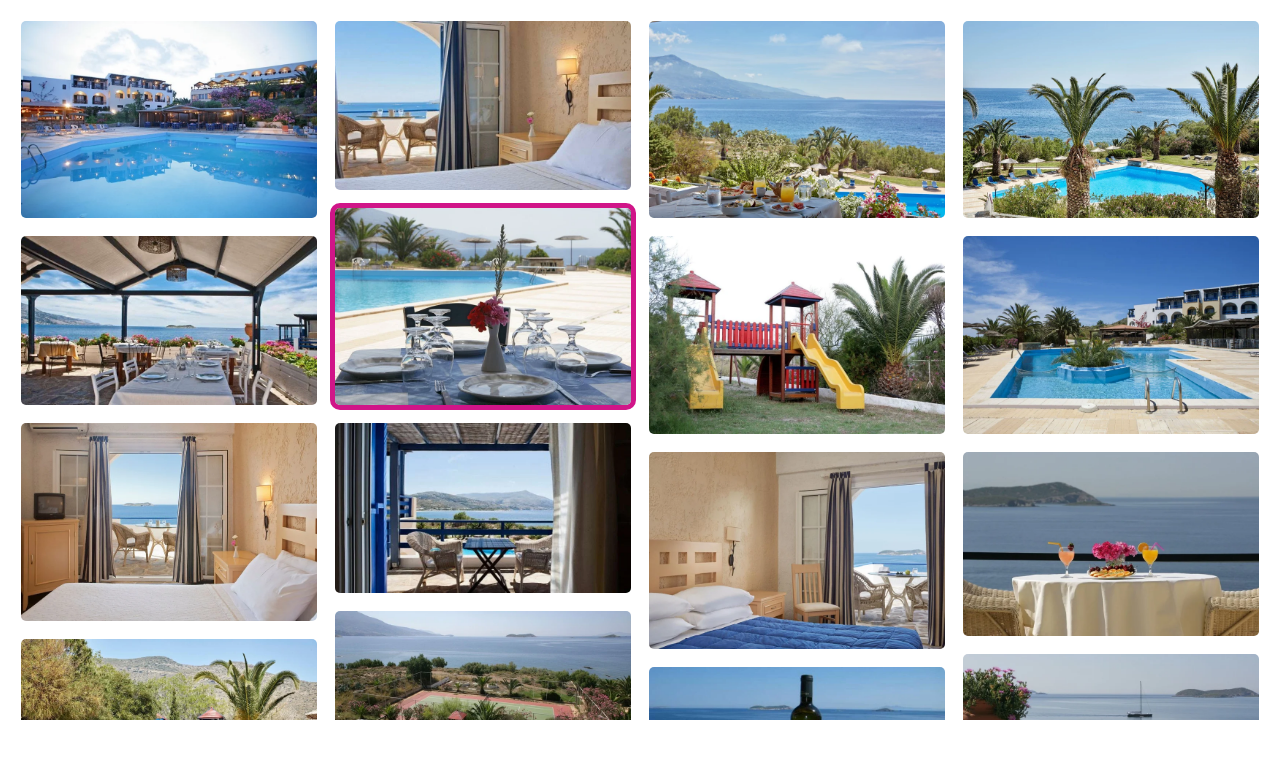

--- FILE ---
content_type: text/html; charset=UTF-8
request_url: https://www.ekdromi.gr/deal_photos/47289/?sel_photo=6
body_size: 2317
content:
<!DOCTYPE html>
<html>
  <head>
  <title>Φωτογραφίες για Andros Holiday Hotel - Γαύριο, Άνδρος</title>
  <link rel="canonical" href="https://www.ekdromi.gr/deal_photos/47289/" />
  <link rel="stylesheet" href="/application/themes/ekdromi/stylesheets/photoswipe.css" />
  <style>
  * {
    box-sizing: border-box;
  }
  .row {
    display: flex;
    flex-wrap: wrap;
    padding: 0 4px;
  }
  /* Create four equal columns that sits next to each other */
  .column {
    flex: 25%;
    max-width: 25%;
    padding: 0 4px;
  }

  .column a img.active {
    border: 5px solid #d01588;
  }

  .column img {
    border: 5px solid #fff;
    margin-top: 8px;
    vertical-align: middle;
    border-radius:10px;
    width:100%;
  }

  .pswp--custom-bg {
    --pswp-bg: #000;
  }
  </style>  
  </head>
  <body>
    <div class="pswp-gallery" id="hotel-photo-gallery">
          <script>
      var thisDataSource = [          
              {
        'src': '/cdn-cgi/image/w=1920,h=1080,fit=pad,background=black,f=webp/public/images/upload/andros_holiday_hotel_1644316790_JVX.jpg',
        'width': 1920,
        'height': 1080,
        'alt': 'hotel image 1'
      },
              {
        'src': '/cdn-cgi/image/w=1920,h=1080,fit=pad,background=black,f=webp/public/images/upload/andros_holiday_hotel_1606737738_AKU.jpg',
        'width': 1920,
        'height': 1080,
        'alt': 'hotel image 2'
      },
              {
        'src': '/cdn-cgi/image/w=1920,h=1080,fit=pad,background=black,f=webp/public/images/upload/andros_holiday_hotel_1644316808_EJQ.jpg',
        'width': 1920,
        'height': 1080,
        'alt': 'hotel image 3'
      },
              {
        'src': '/cdn-cgi/image/w=1920,h=1080,fit=pad,background=black,f=webp/public/images/upload/andros_holiday_hotel_1644316803_eEu.jpg',
        'width': 1920,
        'height': 1080,
        'alt': 'hotel image 4'
      },
              {
        'src': '/cdn-cgi/image/w=1920,h=1080,fit=pad,background=black,f=webp/public/images/upload/andros_holiday_hotel_1606737738_MCn (1).jpg',
        'width': 1920,
        'height': 1080,
        'alt': 'hotel image 5'
      },
              {
        'src': '/cdn-cgi/image/w=1920,h=1080,fit=pad,background=black,f=webp/public/images/upload/andros_holiday_hotel_1644316782_UMH.jpg',
        'width': 1920,
        'height': 1080,
        'alt': 'hotel image 6'
      },
              {
        'src': '/cdn-cgi/image/w=1920,h=1080,fit=pad,background=black,f=webp/public/images/upload/andros_holiday_hotel_1644316791_wKt.jpg',
        'width': 1920,
        'height': 1080,
        'alt': 'hotel image 7'
      },
              {
        'src': '/cdn-cgi/image/w=1920,h=1080,fit=pad,background=black,f=webp/public/images/upload/andros_holiday_hotel_1644316799_mbd.jpg',
        'width': 1920,
        'height': 1080,
        'alt': 'hotel image 8'
      },
              {
        'src': '/cdn-cgi/image/w=1920,h=1080,fit=pad,background=black,f=webp/public/images/upload/andros_holiday_hotel_1644316764_1qG.jpg',
        'width': 1920,
        'height': 1080,
        'alt': 'hotel image 9'
      },
              {
        'src': '/cdn-cgi/image/w=1920,h=1080,fit=pad,background=black,f=webp/public/images/upload/andros_holiday_hotel_1606737739_Wtc (2).jpg',
        'width': 1920,
        'height': 1080,
        'alt': 'hotel image 10'
      },
              {
        'src': '/cdn-cgi/image/w=1920,h=1080,fit=pad,background=black,f=webp/public/images/upload/andros_holiday_hotel_1644316758_QCz.jpg',
        'width': 1920,
        'height': 1080,
        'alt': 'hotel image 11'
      },
              {
        'src': '/cdn-cgi/image/w=1920,h=1080,fit=pad,background=black,f=webp/public/images/upload/andros_holiday_hotel_1644316778_mbV.jpg',
        'width': 1920,
        'height': 1080,
        'alt': 'hotel image 12'
      },
              {
        'src': '/cdn-cgi/image/w=1920,h=1080,fit=pad,background=black,f=webp/public/images/upload/andros_holiday_hotel_1644316789_e3f.jpg',
        'width': 1920,
        'height': 1080,
        'alt': 'hotel image 13'
      },
              {
        'src': '/cdn-cgi/image/w=1920,h=1080,fit=pad,background=black,f=webp/public/images/upload/andros_holiday_hotel_1644316797_2AE.jpg',
        'width': 1920,
        'height': 1080,
        'alt': 'hotel image 14'
      },
              {
        'src': '/cdn-cgi/image/w=1920,h=1080,fit=pad,background=black,f=webp/public/images/upload/andros_holiday_hotel_1606737741_4TF.jpg',
        'width': 1920,
        'height': 1080,
        'alt': 'hotel image 15'
      },
              {
        'src': '/cdn-cgi/image/w=1920,h=1080,fit=pad,background=black,f=webp/public/images/upload/andros_holiday_hotel_1644316793_baX.jpg',
        'width': 1920,
        'height': 1080,
        'alt': 'hotel image 16'
      },
              {
        'src': '/cdn-cgi/image/w=1920,h=1080,fit=pad,background=black,f=webp/public/images/upload/andros_holiday_hotel_1644316802_w6i.jpg',
        'width': 1920,
        'height': 1080,
        'alt': 'hotel image 17'
      },
              {
        'src': '/cdn-cgi/image/w=1920,h=1080,fit=pad,background=black,f=webp/public/images/upload/andros_holiday_hotel_1644316775_QW3.jpg',
        'width': 1920,
        'height': 1080,
        'alt': 'hotel image 18'
      },
              {
        'src': '/cdn-cgi/image/w=1920,h=1080,fit=pad,background=black,f=webp/public/images/upload/andros_holiday_hotel_1644316794_926.jpg',
        'width': 1920,
        'height': 1080,
        'alt': 'hotel image 19'
      },
              {
        'src': '/cdn-cgi/image/w=1920,h=1080,fit=pad,background=black,f=webp/public/images/upload/andros_holiday_hotel_1644316783_uqD.jpg',
        'width': 1920,
        'height': 1080,
        'alt': 'hotel image 20'
      },
              {
        'src': '/cdn-cgi/image/w=1920,h=1080,fit=pad,background=black,f=webp/public/images/upload/andros_holiday_hotel_1606737738_MLQ.jpg',
        'width': 1920,
        'height': 1080,
        'alt': 'hotel image 21'
      },
              {
        'src': '/cdn-cgi/image/w=1920,h=1080,fit=pad,background=black,f=webp/public/images/upload/andros_holiday_hotel_1644316768_Rbd.jpg',
        'width': 1920,
        'height': 1080,
        'alt': 'hotel image 22'
      },
              {
        'src': '/cdn-cgi/image/w=1920,h=1080,fit=pad,background=black,f=webp/public/images/upload/andros_holiday_hotel_1644316781_hfJ.jpg',
        'width': 1920,
        'height': 1080,
        'alt': 'hotel image 23'
      },
              {
        'src': '/cdn-cgi/image/w=1920,h=1080,fit=pad,background=black,f=webp/public/images/upload/andros_holiday_hotel_1644316779_CHa.jpg',
        'width': 1920,
        'height': 1080,
        'alt': 'hotel image 24'
      },
              {
        'src': '/cdn-cgi/image/w=1920,h=1080,fit=pad,background=black,f=webp/public/images/upload/andros_holiday_hotel_1644316766_TYy.jpg',
        'width': 1920,
        'height': 1080,
        'alt': 'hotel image 25'
      },
              {
        'src': '/cdn-cgi/image/w=1920,h=1080,fit=pad,background=black,f=webp/public/images/upload/andros_holiday_hotel_1606737741_LA5 (1).jpg',
        'width': 1920,
        'height': 1080,
        'alt': 'hotel image 26'
      },
              {
        'src': '/cdn-cgi/image/w=1920,h=1080,fit=pad,background=black,f=webp/public/images/upload/andros_holiday_hotel_1644316761_zt7.jpg',
        'width': 1920,
        'height': 1080,
        'alt': 'hotel image 27'
      },
              {
        'src': '/cdn-cgi/image/w=1920,h=1080,fit=pad,background=black,f=webp/public/images/upload/andros_holiday_hotel_1644316763_gNl.jpg',
        'width': 1920,
        'height': 1080,
        'alt': 'hotel image 28'
      },
              {
        'src': '/cdn-cgi/image/w=1920,h=1080,fit=pad,background=black,f=webp/public/images/upload/andros_holiday_hotel_1644317985_1ZG.jpg',
        'width': 1920,
        'height': 1080,
        'alt': 'hotel image 29'
      },
              {
        'src': '/cdn-cgi/image/w=1920,h=1080,fit=pad,background=black,f=webp/public/images/upload/andros_holiday_hotel_1644316759_3_F.jpg',
        'width': 1920,
        'height': 1080,
        'alt': 'hotel image 30'
      },
              {
        'src': '/cdn-cgi/image/w=1920,h=1080,fit=pad,background=black,f=webp/public/images/upload/andros_holiday_hotel_1644316762_w1r.jpg',
        'width': 1920,
        'height': 1080,
        'alt': 'hotel image 31'
      },
              {
        'src': '/cdn-cgi/image/w=1920,h=1080,fit=pad,background=black,f=webp/public/images/upload/andros_holiday_hotel_1644316800_ny5.jpg',
        'width': 1920,
        'height': 1080,
        'alt': 'hotel image 32'
      },
              {
        'src': '/cdn-cgi/image/w=1920,h=1080,fit=pad,background=black,f=webp/public/images/upload/andros_holiday_hotel_1644316773_M7V.png',
        'width': 1920,
        'height': 1080,
        'alt': 'hotel image 33'
      },
              {
        'src': '/cdn-cgi/image/w=1920,h=1080,fit=pad,background=black,f=webp/public/images/upload/andros_holiday_hotel_1644316770_6OU.jpg',
        'width': 1920,
        'height': 1080,
        'alt': 'hotel image 34'
      },
              {
        'src': '/cdn-cgi/image/w=1920,h=1080,fit=pad,background=black,f=webp/public/images/upload/andros_holiday_hotel_1644316786_ilB.jpg',
        'width': 1920,
        'height': 1080,
        'alt': 'hotel image 35'
      },
              {
        'src': '/cdn-cgi/image/w=1920,h=1080,fit=pad,background=black,f=webp/public/images/upload/andros_holiday_hotel_1644316777_UlS.jpg',
        'width': 1920,
        'height': 1080,
        'alt': 'hotel image 36'
      },
              {
        'src': '/cdn-cgi/image/w=1920,h=1080,fit=pad,background=black,f=webp/public/images/upload/andros_holiday_hotel_1644316785_VzZ.jpg',
        'width': 1920,
        'height': 1080,
        'alt': 'hotel image 37'
      },
              {
        'src': '/cdn-cgi/image/w=1920,h=1080,fit=pad,background=black,f=webp/public/images/upload/andros_holiday_hotel_1644316774_uL7.jpg',
        'width': 1920,
        'height': 1080,
        'alt': 'hotel image 38'
      },
              {
        'src': '/cdn-cgi/image/w=1920,h=1080,fit=pad,background=black,f=webp/public/images/upload/andros_holiday_hotel_1644316787_zQg.jpg',
        'width': 1920,
        'height': 1080,
        'alt': 'hotel image 39'
      },
              {
        'src': '/cdn-cgi/image/w=1920,h=1080,fit=pad,background=black,f=webp/public/images/upload/andros_holiday_hotel_1606737740_ESe (2).jpg',
        'width': 1920,
        'height': 1080,
        'alt': 'hotel image 40'
      },
              {
        'src': '/cdn-cgi/image/w=1920,h=1080,fit=pad,background=black,f=webp/public/images/upload/andros_holiday_hotel_1606737743_8m9 (1).jpg',
        'width': 1920,
        'height': 1080,
        'alt': 'hotel image 41'
      },
              {
        'src': '/cdn-cgi/image/w=1920,h=1080,fit=pad,background=black,f=webp/public/images/upload/andros_holiday_hotel_1644316807_xPH.jpg',
        'width': 1920,
        'height': 1080,
        'alt': 'hotel image 42'
      },
              {
        'src': '/cdn-cgi/image/w=1920,h=1080,fit=pad,background=black,f=webp/public/images/upload/andros_holiday_hotel_1606737739_Fqf.jpg',
        'width': 1920,
        'height': 1080,
        'alt': 'hotel image 43'
      },
              {
        'src': '/cdn-cgi/image/w=1920,h=1080,fit=pad,background=black,f=webp/public/images/upload/andros_holiday_hotel_1606737742_qO0 (1).jpg',
        'width': 1920,
        'height': 1080,
        'alt': 'hotel image 44'
      },
              {
        'src': '/cdn-cgi/image/w=1920,h=1080,fit=pad,background=black,f=webp/public/images/upload/andros_holiday_hotel_1644316805_TGt.jpg',
        'width': 1920,
        'height': 1080,
        'alt': 'hotel image 45'
      },
              {
        'src': '/cdn-cgi/image/w=1920,h=1080,fit=pad,background=black,f=webp/public/images/upload/andros_holiday_hotel_1644317391_Yrl.png',
        'width': 1920,
        'height': 1080,
        'alt': 'hotel image 46'
      },
            ];
      </script>
    
    <div class="row"><div class="column">            <a class="lightbox-full-img" data-img-id="0" href="/cdn-cgi/image/w=1920,h=1080,fit=pad,background=black,f=webp/public/images/upload/andros_holiday_hotel_1644316790_JVX.jpg" 
            data-pswp-width="1920" 
            data-pswp-height="1080" 
            target="_blank">
            <img data-img-id="0" onmouseover="document.querySelector('.active').classList.remove('active');this.classList.add('active');" class="" src="/cdn-cgi/image/w=960,h=540,fit=scale-down,f=webp/public/images/upload/andros_holiday_hotel_1644316790_JVX.jpg" alt="" />
          </a>
                    <a class="lightbox-full-img" data-img-id="4" href="/cdn-cgi/image/w=1920,h=1080,fit=pad,background=black,f=webp/public/images/upload/andros_holiday_hotel_1606737738_MCn (1).jpg" 
            data-pswp-width="1920" 
            data-pswp-height="1080" 
            target="_blank">
            <img data-img-id="4" onmouseover="document.querySelector('.active').classList.remove('active');this.classList.add('active');" class="" src="/cdn-cgi/image/w=960,h=540,fit=scale-down,f=webp/public/images/upload/andros_holiday_hotel_1606737738_MCn (1).jpg" alt="" />
          </a>
                    <a class="lightbox-full-img" data-img-id="8" href="/cdn-cgi/image/w=1920,h=1080,fit=pad,background=black,f=webp/public/images/upload/andros_holiday_hotel_1644316764_1qG.jpg" 
            data-pswp-width="1920" 
            data-pswp-height="1080" 
            target="_blank">
            <img data-img-id="8" onmouseover="document.querySelector('.active').classList.remove('active');this.classList.add('active');" class="" src="/cdn-cgi/image/w=960,h=540,fit=scale-down,f=webp/public/images/upload/andros_holiday_hotel_1644316764_1qG.jpg" alt="" />
          </a>
                    <a class="lightbox-full-img" data-img-id="12" href="/cdn-cgi/image/w=1920,h=1080,fit=pad,background=black,f=webp/public/images/upload/andros_holiday_hotel_1644316789_e3f.jpg" 
            data-pswp-width="1920" 
            data-pswp-height="1080" 
            target="_blank">
            <img data-img-id="12" onmouseover="document.querySelector('.active').classList.remove('active');this.classList.add('active');" class="" src="/cdn-cgi/image/w=960,h=540,fit=scale-down,f=webp/public/images/upload/andros_holiday_hotel_1644316789_e3f.jpg" alt="" />
          </a>
                    <a class="lightbox-full-img" data-img-id="16" href="/cdn-cgi/image/w=1920,h=1080,fit=pad,background=black,f=webp/public/images/upload/andros_holiday_hotel_1644316802_w6i.jpg" 
            data-pswp-width="1920" 
            data-pswp-height="1080" 
            target="_blank">
            <img data-img-id="16" onmouseover="document.querySelector('.active').classList.remove('active');this.classList.add('active');" class="" src="/cdn-cgi/image/w=960,h=540,fit=scale-down,f=webp/public/images/upload/andros_holiday_hotel_1644316802_w6i.jpg" alt="" />
          </a>
                    <a class="lightbox-full-img" data-img-id="20" href="/cdn-cgi/image/w=1920,h=1080,fit=pad,background=black,f=webp/public/images/upload/andros_holiday_hotel_1606737738_MLQ.jpg" 
            data-pswp-width="1920" 
            data-pswp-height="1080" 
            target="_blank">
            <img data-img-id="20" onmouseover="document.querySelector('.active').classList.remove('active');this.classList.add('active');" class="" src="/cdn-cgi/image/w=960,h=540,fit=scale-down,f=webp/public/images/upload/andros_holiday_hotel_1606737738_MLQ.jpg" alt="" />
          </a>
                    <a class="lightbox-full-img" data-img-id="24" href="/cdn-cgi/image/w=1920,h=1080,fit=pad,background=black,f=webp/public/images/upload/andros_holiday_hotel_1644316766_TYy.jpg" 
            data-pswp-width="1920" 
            data-pswp-height="1080" 
            target="_blank">
            <img data-img-id="24" onmouseover="document.querySelector('.active').classList.remove('active');this.classList.add('active');" class="" src="/cdn-cgi/image/w=960,h=540,fit=scale-down,f=webp/public/images/upload/andros_holiday_hotel_1644316766_TYy.jpg" alt="" />
          </a>
                    <a class="lightbox-full-img" data-img-id="28" href="/cdn-cgi/image/w=1920,h=1080,fit=pad,background=black,f=webp/public/images/upload/andros_holiday_hotel_1644317985_1ZG.jpg" 
            data-pswp-width="1920" 
            data-pswp-height="1080" 
            target="_blank">
            <img data-img-id="28" onmouseover="document.querySelector('.active').classList.remove('active');this.classList.add('active');" class="" src="/cdn-cgi/image/w=960,h=540,fit=scale-down,f=webp/public/images/upload/andros_holiday_hotel_1644317985_1ZG.jpg" alt="" />
          </a>
                    <a class="lightbox-full-img" data-img-id="32" href="/cdn-cgi/image/w=1920,h=1080,fit=pad,background=black,f=webp/public/images/upload/andros_holiday_hotel_1644316773_M7V.png" 
            data-pswp-width="1920" 
            data-pswp-height="1080" 
            target="_blank">
            <img data-img-id="32" onmouseover="document.querySelector('.active').classList.remove('active');this.classList.add('active');" class="" src="/cdn-cgi/image/w=960,h=540,fit=scale-down,f=webp/public/images/upload/andros_holiday_hotel_1644316773_M7V.png" alt="" />
          </a>
                    <a class="lightbox-full-img" data-img-id="36" href="/cdn-cgi/image/w=1920,h=1080,fit=pad,background=black,f=webp/public/images/upload/andros_holiday_hotel_1644316785_VzZ.jpg" 
            data-pswp-width="1920" 
            data-pswp-height="1080" 
            target="_blank">
            <img data-img-id="36" onmouseover="document.querySelector('.active').classList.remove('active');this.classList.add('active');" class="" src="/cdn-cgi/image/w=960,h=540,fit=scale-down,f=webp/public/images/upload/andros_holiday_hotel_1644316785_VzZ.jpg" alt="" />
          </a>
                    <a class="lightbox-full-img" data-img-id="40" href="/cdn-cgi/image/w=1920,h=1080,fit=pad,background=black,f=webp/public/images/upload/andros_holiday_hotel_1606737743_8m9 (1).jpg" 
            data-pswp-width="1920" 
            data-pswp-height="1080" 
            target="_blank">
            <img data-img-id="40" onmouseover="document.querySelector('.active').classList.remove('active');this.classList.add('active');" class="" src="/cdn-cgi/image/w=960,h=540,fit=scale-down,f=webp/public/images/upload/andros_holiday_hotel_1606737743_8m9 (1).jpg" alt="" />
          </a>
                    <a class="lightbox-full-img" data-img-id="44" href="/cdn-cgi/image/w=1920,h=1080,fit=pad,background=black,f=webp/public/images/upload/andros_holiday_hotel_1644316805_TGt.jpg" 
            data-pswp-width="1920" 
            data-pswp-height="1080" 
            target="_blank">
            <img data-img-id="44" onmouseover="document.querySelector('.active').classList.remove('active');this.classList.add('active');" class="" src="/cdn-cgi/image/w=960,h=540,fit=scale-down,f=webp/public/images/upload/andros_holiday_hotel_1644316805_TGt.jpg" alt="" />
          </a>
        </div><div class="column">            <a class="lightbox-full-img" data-img-id="1" href="/cdn-cgi/image/w=1920,h=1080,fit=pad,background=black,f=webp/public/images/upload/andros_holiday_hotel_1606737738_AKU.jpg" 
            data-pswp-width="1920" 
            data-pswp-height="1080" 
            target="_blank">
            <img data-img-id="1" onmouseover="document.querySelector('.active').classList.remove('active');this.classList.add('active');" class="" src="/cdn-cgi/image/w=960,h=540,fit=scale-down,f=webp/public/images/upload/andros_holiday_hotel_1606737738_AKU.jpg" alt="" />
          </a>
                    <a class="lightbox-full-img" data-img-id="5" href="/cdn-cgi/image/w=1920,h=1080,fit=pad,background=black,f=webp/public/images/upload/andros_holiday_hotel_1644316782_UMH.jpg" 
            data-pswp-width="1920" 
            data-pswp-height="1080" 
            target="_blank">
            <img data-img-id="5" onmouseover="document.querySelector('.active').classList.remove('active');this.classList.add('active');" class="active" src="/cdn-cgi/image/w=960,h=540,fit=scale-down,f=webp/public/images/upload/andros_holiday_hotel_1644316782_UMH.jpg" alt="" />
          </a>
                    <a class="lightbox-full-img" data-img-id="9" href="/cdn-cgi/image/w=1920,h=1080,fit=pad,background=black,f=webp/public/images/upload/andros_holiday_hotel_1606737739_Wtc (2).jpg" 
            data-pswp-width="1920" 
            data-pswp-height="1080" 
            target="_blank">
            <img data-img-id="9" onmouseover="document.querySelector('.active').classList.remove('active');this.classList.add('active');" class="" src="/cdn-cgi/image/w=960,h=540,fit=scale-down,f=webp/public/images/upload/andros_holiday_hotel_1606737739_Wtc (2).jpg" alt="" />
          </a>
                    <a class="lightbox-full-img" data-img-id="13" href="/cdn-cgi/image/w=1920,h=1080,fit=pad,background=black,f=webp/public/images/upload/andros_holiday_hotel_1644316797_2AE.jpg" 
            data-pswp-width="1920" 
            data-pswp-height="1080" 
            target="_blank">
            <img data-img-id="13" onmouseover="document.querySelector('.active').classList.remove('active');this.classList.add('active');" class="" src="/cdn-cgi/image/w=960,h=540,fit=scale-down,f=webp/public/images/upload/andros_holiday_hotel_1644316797_2AE.jpg" alt="" />
          </a>
                    <a class="lightbox-full-img" data-img-id="17" href="/cdn-cgi/image/w=1920,h=1080,fit=pad,background=black,f=webp/public/images/upload/andros_holiday_hotel_1644316775_QW3.jpg" 
            data-pswp-width="1920" 
            data-pswp-height="1080" 
            target="_blank">
            <img data-img-id="17" onmouseover="document.querySelector('.active').classList.remove('active');this.classList.add('active');" class="" src="/cdn-cgi/image/w=960,h=540,fit=scale-down,f=webp/public/images/upload/andros_holiday_hotel_1644316775_QW3.jpg" alt="" />
          </a>
                    <a class="lightbox-full-img" data-img-id="21" href="/cdn-cgi/image/w=1920,h=1080,fit=pad,background=black,f=webp/public/images/upload/andros_holiday_hotel_1644316768_Rbd.jpg" 
            data-pswp-width="1920" 
            data-pswp-height="1080" 
            target="_blank">
            <img data-img-id="21" onmouseover="document.querySelector('.active').classList.remove('active');this.classList.add('active');" class="" src="/cdn-cgi/image/w=960,h=540,fit=scale-down,f=webp/public/images/upload/andros_holiday_hotel_1644316768_Rbd.jpg" alt="" />
          </a>
                    <a class="lightbox-full-img" data-img-id="25" href="/cdn-cgi/image/w=1920,h=1080,fit=pad,background=black,f=webp/public/images/upload/andros_holiday_hotel_1606737741_LA5 (1).jpg" 
            data-pswp-width="1920" 
            data-pswp-height="1080" 
            target="_blank">
            <img data-img-id="25" onmouseover="document.querySelector('.active').classList.remove('active');this.classList.add('active');" class="" src="/cdn-cgi/image/w=960,h=540,fit=scale-down,f=webp/public/images/upload/andros_holiday_hotel_1606737741_LA5 (1).jpg" alt="" />
          </a>
                    <a class="lightbox-full-img" data-img-id="29" href="/cdn-cgi/image/w=1920,h=1080,fit=pad,background=black,f=webp/public/images/upload/andros_holiday_hotel_1644316759_3_F.jpg" 
            data-pswp-width="1920" 
            data-pswp-height="1080" 
            target="_blank">
            <img data-img-id="29" onmouseover="document.querySelector('.active').classList.remove('active');this.classList.add('active');" class="" src="/cdn-cgi/image/w=960,h=540,fit=scale-down,f=webp/public/images/upload/andros_holiday_hotel_1644316759_3_F.jpg" alt="" />
          </a>
                    <a class="lightbox-full-img" data-img-id="33" href="/cdn-cgi/image/w=1920,h=1080,fit=pad,background=black,f=webp/public/images/upload/andros_holiday_hotel_1644316770_6OU.jpg" 
            data-pswp-width="1920" 
            data-pswp-height="1080" 
            target="_blank">
            <img data-img-id="33" onmouseover="document.querySelector('.active').classList.remove('active');this.classList.add('active');" class="" src="/cdn-cgi/image/w=960,h=540,fit=scale-down,f=webp/public/images/upload/andros_holiday_hotel_1644316770_6OU.jpg" alt="" />
          </a>
                    <a class="lightbox-full-img" data-img-id="37" href="/cdn-cgi/image/w=1920,h=1080,fit=pad,background=black,f=webp/public/images/upload/andros_holiday_hotel_1644316774_uL7.jpg" 
            data-pswp-width="1920" 
            data-pswp-height="1080" 
            target="_blank">
            <img data-img-id="37" onmouseover="document.querySelector('.active').classList.remove('active');this.classList.add('active');" class="" src="/cdn-cgi/image/w=960,h=540,fit=scale-down,f=webp/public/images/upload/andros_holiday_hotel_1644316774_uL7.jpg" alt="" />
          </a>
                    <a class="lightbox-full-img" data-img-id="41" href="/cdn-cgi/image/w=1920,h=1080,fit=pad,background=black,f=webp/public/images/upload/andros_holiday_hotel_1644316807_xPH.jpg" 
            data-pswp-width="1920" 
            data-pswp-height="1080" 
            target="_blank">
            <img data-img-id="41" onmouseover="document.querySelector('.active').classList.remove('active');this.classList.add('active');" class="" src="/cdn-cgi/image/w=960,h=540,fit=scale-down,f=webp/public/images/upload/andros_holiday_hotel_1644316807_xPH.jpg" alt="" />
          </a>
                    <a class="lightbox-full-img" data-img-id="45" href="/cdn-cgi/image/w=1920,h=1080,fit=pad,background=black,f=webp/public/images/upload/andros_holiday_hotel_1644317391_Yrl.png" 
            data-pswp-width="1920" 
            data-pswp-height="1080" 
            target="_blank">
            <img data-img-id="45" onmouseover="document.querySelector('.active').classList.remove('active');this.classList.add('active');" class="" src="/cdn-cgi/image/w=960,h=540,fit=scale-down,f=webp/public/images/upload/andros_holiday_hotel_1644317391_Yrl.png" alt="" />
          </a>
        </div><div class="column">            <a class="lightbox-full-img" data-img-id="2" href="/cdn-cgi/image/w=1920,h=1080,fit=pad,background=black,f=webp/public/images/upload/andros_holiday_hotel_1644316808_EJQ.jpg" 
            data-pswp-width="1920" 
            data-pswp-height="1080" 
            target="_blank">
            <img data-img-id="2" onmouseover="document.querySelector('.active').classList.remove('active');this.classList.add('active');" class="" src="/cdn-cgi/image/w=960,h=540,fit=scale-down,f=webp/public/images/upload/andros_holiday_hotel_1644316808_EJQ.jpg" alt="" />
          </a>
                    <a class="lightbox-full-img" data-img-id="6" href="/cdn-cgi/image/w=1920,h=1080,fit=pad,background=black,f=webp/public/images/upload/andros_holiday_hotel_1644316791_wKt.jpg" 
            data-pswp-width="1920" 
            data-pswp-height="1080" 
            target="_blank">
            <img data-img-id="6" onmouseover="document.querySelector('.active').classList.remove('active');this.classList.add('active');" class="" src="/cdn-cgi/image/w=960,h=540,fit=scale-down,f=webp/public/images/upload/andros_holiday_hotel_1644316791_wKt.jpg" alt="" />
          </a>
                    <a class="lightbox-full-img" data-img-id="10" href="/cdn-cgi/image/w=1920,h=1080,fit=pad,background=black,f=webp/public/images/upload/andros_holiday_hotel_1644316758_QCz.jpg" 
            data-pswp-width="1920" 
            data-pswp-height="1080" 
            target="_blank">
            <img data-img-id="10" onmouseover="document.querySelector('.active').classList.remove('active');this.classList.add('active');" class="" src="/cdn-cgi/image/w=960,h=540,fit=scale-down,f=webp/public/images/upload/andros_holiday_hotel_1644316758_QCz.jpg" alt="" />
          </a>
                    <a class="lightbox-full-img" data-img-id="14" href="/cdn-cgi/image/w=1920,h=1080,fit=pad,background=black,f=webp/public/images/upload/andros_holiday_hotel_1606737741_4TF.jpg" 
            data-pswp-width="1920" 
            data-pswp-height="1080" 
            target="_blank">
            <img data-img-id="14" onmouseover="document.querySelector('.active').classList.remove('active');this.classList.add('active');" class="" src="/cdn-cgi/image/w=960,h=540,fit=scale-down,f=webp/public/images/upload/andros_holiday_hotel_1606737741_4TF.jpg" alt="" />
          </a>
                    <a class="lightbox-full-img" data-img-id="18" href="/cdn-cgi/image/w=1920,h=1080,fit=pad,background=black,f=webp/public/images/upload/andros_holiday_hotel_1644316794_926.jpg" 
            data-pswp-width="1920" 
            data-pswp-height="1080" 
            target="_blank">
            <img data-img-id="18" onmouseover="document.querySelector('.active').classList.remove('active');this.classList.add('active');" class="" src="/cdn-cgi/image/w=960,h=540,fit=scale-down,f=webp/public/images/upload/andros_holiday_hotel_1644316794_926.jpg" alt="" />
          </a>
                    <a class="lightbox-full-img" data-img-id="22" href="/cdn-cgi/image/w=1920,h=1080,fit=pad,background=black,f=webp/public/images/upload/andros_holiday_hotel_1644316781_hfJ.jpg" 
            data-pswp-width="1920" 
            data-pswp-height="1080" 
            target="_blank">
            <img data-img-id="22" onmouseover="document.querySelector('.active').classList.remove('active');this.classList.add('active');" class="" src="/cdn-cgi/image/w=960,h=540,fit=scale-down,f=webp/public/images/upload/andros_holiday_hotel_1644316781_hfJ.jpg" alt="" />
          </a>
                    <a class="lightbox-full-img" data-img-id="26" href="/cdn-cgi/image/w=1920,h=1080,fit=pad,background=black,f=webp/public/images/upload/andros_holiday_hotel_1644316761_zt7.jpg" 
            data-pswp-width="1920" 
            data-pswp-height="1080" 
            target="_blank">
            <img data-img-id="26" onmouseover="document.querySelector('.active').classList.remove('active');this.classList.add('active');" class="" src="/cdn-cgi/image/w=960,h=540,fit=scale-down,f=webp/public/images/upload/andros_holiday_hotel_1644316761_zt7.jpg" alt="" />
          </a>
                    <a class="lightbox-full-img" data-img-id="30" href="/cdn-cgi/image/w=1920,h=1080,fit=pad,background=black,f=webp/public/images/upload/andros_holiday_hotel_1644316762_w1r.jpg" 
            data-pswp-width="1920" 
            data-pswp-height="1080" 
            target="_blank">
            <img data-img-id="30" onmouseover="document.querySelector('.active').classList.remove('active');this.classList.add('active');" class="" src="/cdn-cgi/image/w=960,h=540,fit=scale-down,f=webp/public/images/upload/andros_holiday_hotel_1644316762_w1r.jpg" alt="" />
          </a>
                    <a class="lightbox-full-img" data-img-id="34" href="/cdn-cgi/image/w=1920,h=1080,fit=pad,background=black,f=webp/public/images/upload/andros_holiday_hotel_1644316786_ilB.jpg" 
            data-pswp-width="1920" 
            data-pswp-height="1080" 
            target="_blank">
            <img data-img-id="34" onmouseover="document.querySelector('.active').classList.remove('active');this.classList.add('active');" class="" src="/cdn-cgi/image/w=960,h=540,fit=scale-down,f=webp/public/images/upload/andros_holiday_hotel_1644316786_ilB.jpg" alt="" />
          </a>
                    <a class="lightbox-full-img" data-img-id="38" href="/cdn-cgi/image/w=1920,h=1080,fit=pad,background=black,f=webp/public/images/upload/andros_holiday_hotel_1644316787_zQg.jpg" 
            data-pswp-width="1920" 
            data-pswp-height="1080" 
            target="_blank">
            <img data-img-id="38" onmouseover="document.querySelector('.active').classList.remove('active');this.classList.add('active');" class="" src="/cdn-cgi/image/w=960,h=540,fit=scale-down,f=webp/public/images/upload/andros_holiday_hotel_1644316787_zQg.jpg" alt="" />
          </a>
                    <a class="lightbox-full-img" data-img-id="42" href="/cdn-cgi/image/w=1920,h=1080,fit=pad,background=black,f=webp/public/images/upload/andros_holiday_hotel_1606737739_Fqf.jpg" 
            data-pswp-width="1920" 
            data-pswp-height="1080" 
            target="_blank">
            <img data-img-id="42" onmouseover="document.querySelector('.active').classList.remove('active');this.classList.add('active');" class="" src="/cdn-cgi/image/w=960,h=540,fit=scale-down,f=webp/public/images/upload/andros_holiday_hotel_1606737739_Fqf.jpg" alt="" />
          </a>
        </div><div class="column">            <a class="lightbox-full-img" data-img-id="3" href="/cdn-cgi/image/w=1920,h=1080,fit=pad,background=black,f=webp/public/images/upload/andros_holiday_hotel_1644316803_eEu.jpg" 
            data-pswp-width="1920" 
            data-pswp-height="1080" 
            target="_blank">
            <img data-img-id="3" onmouseover="document.querySelector('.active').classList.remove('active');this.classList.add('active');" class="" src="/cdn-cgi/image/w=960,h=540,fit=scale-down,f=webp/public/images/upload/andros_holiday_hotel_1644316803_eEu.jpg" alt="" />
          </a>
                    <a class="lightbox-full-img" data-img-id="7" href="/cdn-cgi/image/w=1920,h=1080,fit=pad,background=black,f=webp/public/images/upload/andros_holiday_hotel_1644316799_mbd.jpg" 
            data-pswp-width="1920" 
            data-pswp-height="1080" 
            target="_blank">
            <img data-img-id="7" onmouseover="document.querySelector('.active').classList.remove('active');this.classList.add('active');" class="" src="/cdn-cgi/image/w=960,h=540,fit=scale-down,f=webp/public/images/upload/andros_holiday_hotel_1644316799_mbd.jpg" alt="" />
          </a>
                    <a class="lightbox-full-img" data-img-id="11" href="/cdn-cgi/image/w=1920,h=1080,fit=pad,background=black,f=webp/public/images/upload/andros_holiday_hotel_1644316778_mbV.jpg" 
            data-pswp-width="1920" 
            data-pswp-height="1080" 
            target="_blank">
            <img data-img-id="11" onmouseover="document.querySelector('.active').classList.remove('active');this.classList.add('active');" class="" src="/cdn-cgi/image/w=960,h=540,fit=scale-down,f=webp/public/images/upload/andros_holiday_hotel_1644316778_mbV.jpg" alt="" />
          </a>
                    <a class="lightbox-full-img" data-img-id="15" href="/cdn-cgi/image/w=1920,h=1080,fit=pad,background=black,f=webp/public/images/upload/andros_holiday_hotel_1644316793_baX.jpg" 
            data-pswp-width="1920" 
            data-pswp-height="1080" 
            target="_blank">
            <img data-img-id="15" onmouseover="document.querySelector('.active').classList.remove('active');this.classList.add('active');" class="" src="/cdn-cgi/image/w=960,h=540,fit=scale-down,f=webp/public/images/upload/andros_holiday_hotel_1644316793_baX.jpg" alt="" />
          </a>
                    <a class="lightbox-full-img" data-img-id="19" href="/cdn-cgi/image/w=1920,h=1080,fit=pad,background=black,f=webp/public/images/upload/andros_holiday_hotel_1644316783_uqD.jpg" 
            data-pswp-width="1920" 
            data-pswp-height="1080" 
            target="_blank">
            <img data-img-id="19" onmouseover="document.querySelector('.active').classList.remove('active');this.classList.add('active');" class="" src="/cdn-cgi/image/w=960,h=540,fit=scale-down,f=webp/public/images/upload/andros_holiday_hotel_1644316783_uqD.jpg" alt="" />
          </a>
                    <a class="lightbox-full-img" data-img-id="23" href="/cdn-cgi/image/w=1920,h=1080,fit=pad,background=black,f=webp/public/images/upload/andros_holiday_hotel_1644316779_CHa.jpg" 
            data-pswp-width="1920" 
            data-pswp-height="1080" 
            target="_blank">
            <img data-img-id="23" onmouseover="document.querySelector('.active').classList.remove('active');this.classList.add('active');" class="" src="/cdn-cgi/image/w=960,h=540,fit=scale-down,f=webp/public/images/upload/andros_holiday_hotel_1644316779_CHa.jpg" alt="" />
          </a>
                    <a class="lightbox-full-img" data-img-id="27" href="/cdn-cgi/image/w=1920,h=1080,fit=pad,background=black,f=webp/public/images/upload/andros_holiday_hotel_1644316763_gNl.jpg" 
            data-pswp-width="1920" 
            data-pswp-height="1080" 
            target="_blank">
            <img data-img-id="27" onmouseover="document.querySelector('.active').classList.remove('active');this.classList.add('active');" class="" src="/cdn-cgi/image/w=960,h=540,fit=scale-down,f=webp/public/images/upload/andros_holiday_hotel_1644316763_gNl.jpg" alt="" />
          </a>
                    <a class="lightbox-full-img" data-img-id="31" href="/cdn-cgi/image/w=1920,h=1080,fit=pad,background=black,f=webp/public/images/upload/andros_holiday_hotel_1644316800_ny5.jpg" 
            data-pswp-width="1920" 
            data-pswp-height="1080" 
            target="_blank">
            <img data-img-id="31" onmouseover="document.querySelector('.active').classList.remove('active');this.classList.add('active');" class="" src="/cdn-cgi/image/w=960,h=540,fit=scale-down,f=webp/public/images/upload/andros_holiday_hotel_1644316800_ny5.jpg" alt="" />
          </a>
                    <a class="lightbox-full-img" data-img-id="35" href="/cdn-cgi/image/w=1920,h=1080,fit=pad,background=black,f=webp/public/images/upload/andros_holiday_hotel_1644316777_UlS.jpg" 
            data-pswp-width="1920" 
            data-pswp-height="1080" 
            target="_blank">
            <img data-img-id="35" onmouseover="document.querySelector('.active').classList.remove('active');this.classList.add('active');" class="" src="/cdn-cgi/image/w=960,h=540,fit=scale-down,f=webp/public/images/upload/andros_holiday_hotel_1644316777_UlS.jpg" alt="" />
          </a>
                    <a class="lightbox-full-img" data-img-id="39" href="/cdn-cgi/image/w=1920,h=1080,fit=pad,background=black,f=webp/public/images/upload/andros_holiday_hotel_1606737740_ESe (2).jpg" 
            data-pswp-width="1920" 
            data-pswp-height="1080" 
            target="_blank">
            <img data-img-id="39" onmouseover="document.querySelector('.active').classList.remove('active');this.classList.add('active');" class="" src="/cdn-cgi/image/w=960,h=540,fit=scale-down,f=webp/public/images/upload/andros_holiday_hotel_1606737740_ESe (2).jpg" alt="" />
          </a>
                    <a class="lightbox-full-img" data-img-id="43" href="/cdn-cgi/image/w=1920,h=1080,fit=pad,background=black,f=webp/public/images/upload/andros_holiday_hotel_1606737742_qO0 (1).jpg" 
            data-pswp-width="1920" 
            data-pswp-height="1080" 
            target="_blank">
            <img data-img-id="43" onmouseover="document.querySelector('.active').classList.remove('active');this.classList.add('active');" class="" src="/cdn-cgi/image/w=960,h=540,fit=scale-down,f=webp/public/images/upload/andros_holiday_hotel_1606737742_qO0 (1).jpg" alt="" />
          </a>
        </div></div>    </div>
    <script type="module" src="/application/themes/ekdromi/javascripts/photoswipe-ekdromi.js?v=2"></script>
  <script defer src="https://static.cloudflareinsights.com/beacon.min.js/vcd15cbe7772f49c399c6a5babf22c1241717689176015" integrity="sha512-ZpsOmlRQV6y907TI0dKBHq9Md29nnaEIPlkf84rnaERnq6zvWvPUqr2ft8M1aS28oN72PdrCzSjY4U6VaAw1EQ==" data-cf-beacon='{"version":"2024.11.0","token":"875fe44a20fd44d6ba3afa15c7b31209","server_timing":{"name":{"cfCacheStatus":true,"cfEdge":true,"cfExtPri":true,"cfL4":true,"cfOrigin":true,"cfSpeedBrain":true},"location_startswith":null}}' crossorigin="anonymous"></script>
</body>
</html>